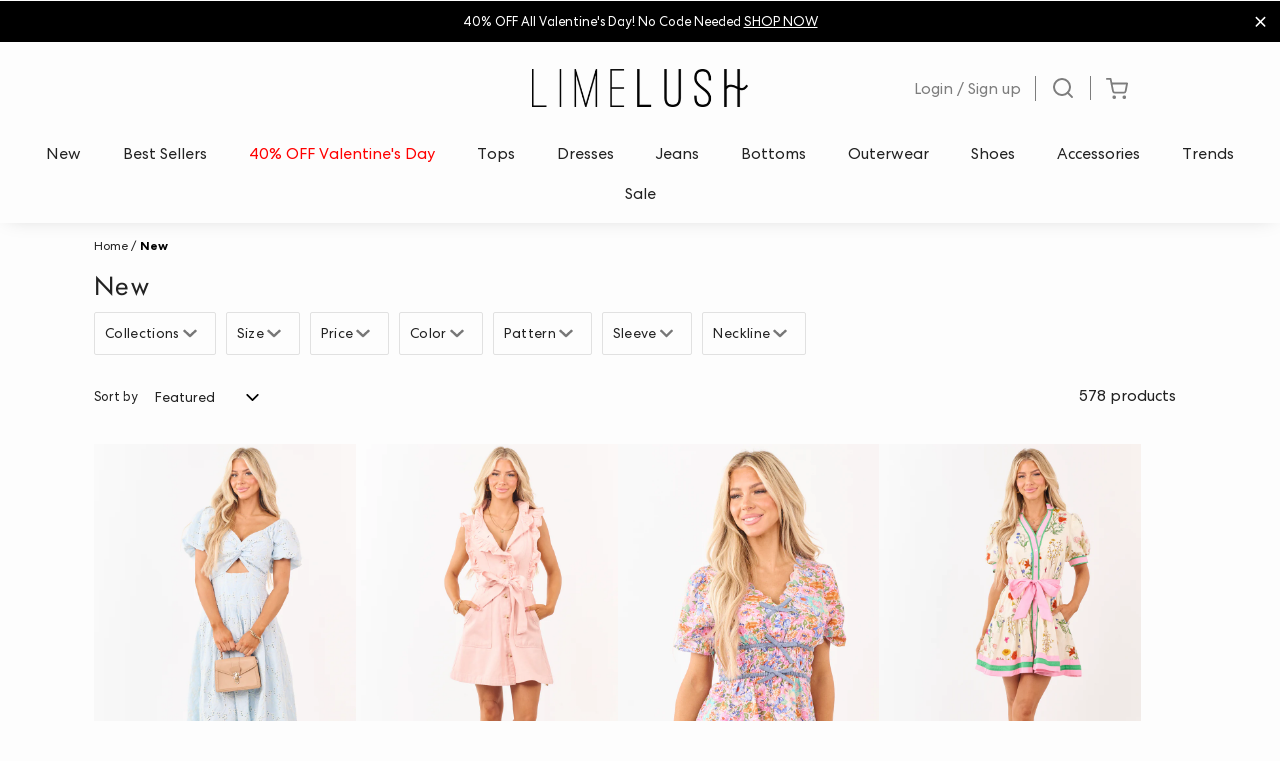

--- FILE ---
content_type: text/css
request_url: https://www.limelush.com/cdn/shop/t/204/assets/mezereon.css?v=89431794442003473901732677648
body_size: 180
content:
.mz-autocomplete-list,.mz-autocomplete-grid{width:100%}.mezereon .mz-results{transition:all .1s ease-in;opacity:0;margin-bottom:15px}.mezereon .mz-results.mz-loaded{opacity:1}.mezereon .mz-grid{margin-top:20px;gap:10px}.mezereon .mz-grid-item{display:flex;width:calc(25% - 10px);margin-bottom:30px}.mezereon .mz-filter-layout-vertical .mz-grid-item{width:33%}@media only screen and (max-width: 768px){.mezereon .mz-filter-layout-vertical .mz-grid-item,.mezereon .mz-grid-item{width:50%;padding:0 2px}.mezereon .mz-grid{gap:0}}.mezereon .mz-facet label{font-size:1.143rem;text-transform:none}.mezereon div.mz-label{margin:15px 0 10px;font-size:1rem}.mezereon .mz-selections{padding:0 0 10px}.mezereon .mz-pull-right{margin-top:20px}.mezereon .mz-btn{padding:.75em}.mezereon .ch-drawer{max-width:450px}.mezereon.toggle-over-flow{position:inherit}.mezereon .mz-item-image-wrapper>a{display:contents}.mezereon .mz-item-card:hover .qview-button-wrapper{visibility:visible;opacity:1}.mezereon .mz-search-revealed{opacity:0}.mezereon .mz-skeleton{display:inline-block;position:relative;overflow:hidden;background-color:#e4e4e4;border-radius:5px}.mezereon .mz-skeleton:after{position:absolute;top:0;right:0;bottom:0;left:0;-webkit-transform:translateX(-100%);transform:translate(-100%);background-image:-webkit-gradient(linear,left top,right top,color-stop(0,hsla(0,0%,100%,0)),color-stop(20%,hsla(0,0%,100%,.2)),color-stop(60%,hsla(0,0%,100%,.5)),to(hsla(0,0%,100%,0)));background-image:linear-gradient(90deg,#fff0,#fff3 20%,#ffffff80 60%,#fff0);-webkit-animation:mz-skeleton-animation 1.2s infinite;animation:mz-skeleton-animation 1.2s infinite;content:""}@-webkit-keyframes mz-skeleton-animation{to{-webkit-transform:translateX(100%);transform:translate(100%)}}@keyframes mz-skeleton-animation{to{-webkit-transform:translateX(100%);transform:translate(100%)}}.mezereon .mz-skeleton-wrapper.mz-selections{min-height:60px}.mezereon .mz-skeleton-wrapper.mz-action-bar{min-height:50px}.mezereon .mz-skeleton-wrapper .mz-grid-item{display:block!important}@media only screen and (min-width: 768px){.mezereon .mz-skeleton-wrapper.mz-aggs-horizontal.mz-hidden-xs.mz-refinements.mz-horizontal{display:block!important}}.mz-show-more a{color:#000;text-decoration:none}.mz-btn-primary{background-color:#000;border-color:#000}#mz-app .mz-action-bar .mz-select.pg select{width:auto!important}.mz-action-bar select{padding-right:2.5rem}div.mz-label{font-family:var(--type-font-nav-family);font-style:var(--type-font-nav-style);font-weight:var(--type-font-nav-weight);font-size:1rem;line-height:1.5;letter-spacing:.025em;text-transform:var(--type-button-capiliziation)}.mz-facet.mz-horizontal div.mz-label{display:flex;align-items:center;border:1px solid #e1e1e1;padding:10px}.mz-facet.mz-horizontal{padding:0 10px 5px 0}.mz-facet .mz-arrow{color:#777}.mz-clear-selections{font-family:var(--type-font-nav-family);font-style:var(--type-font-nav-style);font-weight:var(--type-font-nav-weight);font-size:1rem;letter-spacing:.025em;text-transform:var(--type-button-capiliziation);border:none;border-radius:0;background-color:var(--color-secondary-button-background-light);border-color:var(--color-secondary-button-border-light);color:var(--color-secondary-button-text-light)}.mz-clear-selections:hover{background-color:var(--color-secondary-button-background-light);border-color:var(--color-secondary-button-border-light);color:var(--color-secondary-button-text-light);opacity:.75}@media (max-width: 800px){#mz-app .mz-action-bar .mz-inline-flex .mz-filter svg{height:2.25em!important}}.mz-facet .mz-popper[data-show][data-popper-placement=bottom-start]~div.mz-label{padding:8px}.mz-action-bar select{border:0}.mezereon .mz-facet label *{font-size:1.143rem}.mz-selections-option{border-radius:0}.mz-filter-layout-horizontal .mz-horizontal-filter-placeholder{padding-top:10px}#mz-app.mz-hidden{min-height:auto}#mz-app.mz-hidden .mz-results{margin-bottom:-20px}#shopify-section-template--16974937555094__product_slider_BqGXxG.mz-hidden,#shopify-section-template--16987550449814__product_slider_BqGXxG.mz-hidden,#mz-app.mz-hidden .mz-search-revealed,#mz-app.mz-hidden .mz-grid,#mz-app.mz-hidden .mz-action-bar{display:none}
/*# sourceMappingURL=/cdn/shop/t/204/assets/mezereon.css.map?v=89431794442003473901732677648 */


--- FILE ---
content_type: application/javascript
request_url: https://digitalfueloptimize.com/limelush.com/index.min.js
body_size: 3647
content:
/*! DFC AB Testing Framework: 2.0.0.2026-01-21T15:33:15.184Z */
"use strict";if(!function(){var e="test";try{return localStorage.setItem(e,e),localStorage.removeItem(e),1}catch(e){return}}())throw new Error("DFC: localStorage required.");(()=>{const s=window.dfc,r=()=>{localStorage.setItem("dfc-do-not-track","true"),s.DO_NOT_TRACK=!0},n=(s.DO_NOT_TRACK="true"===localStorage.getItem("dfc-do-not-track"),/\b(bot|crawler|spider|slurp)\b/i.test(navigator.userAgent)&&r(),new URLSearchParams(location.search));if(n.get("dfc-reset")||n.get("dfc-reset-all"))for(const g in localStorage)/^dfc[-:]/.test(g)&&localStorage.removeItem(g);try{const h=new RegExp("^dfc-exp-");n.forEach((e,t)=>{h.test(t)&&(localStorage.setItem(t,e),r())})}catch(e){console.error(e)}n.get("dfc-env")&&localStorage.removeItem("dfc-disable");const[d,e]=["env","disable"].map(e=>{var t="dfc-"+e,r=n.get(t)||f(t);return r&&m(t,r),s[e]=r});if(e)throw new Error("dfc: disabled");d&&r(),s.onExp||(s.onExp=t=>{s.experiments.forEach(e=>t(e[0],e[1])),s.trackers.push(t)});const t=(t,e,r)=>{const n=document.createElement("script"),o=document.getElementsByTagName("script")[0];n.src=t,e&&(n.onload=()=>e(n)),n.onerror=r||(e=>console.error("dfc.loadScript",t,e)),o.parentNode.insertBefore(n,o)};if(s.loadScript=e=>new Promise(t.bind(null,e)),s.loadLink=e=>{const t=document.getElementsByTagName("HEAD")[0],r=document.createElement("link");r.rel="stylesheet",r.type="text/css",r.href=e,t.appendChild(r)},"dev"===d)s.host="https://localhost:8888";else if(d&&"main"!==d){if(!d)throw new Error("DFC ENV required for non-main env");s.host=`https://${d}.digitalfuelcapital.pages.dev`}else s.host="https://digitalfueloptimize.com";if(/^(staging|dev|(pr|release)-\d+)$/.test(d)&&!window._dfcEnvLoaded)throw window._dfcEnvLoaded={env:d},o=(()=>{const e=document.querySelector('script[src*="digitalfueloptimize.com/"], script[src*="digitalfuelcapital.pages.dev/"], script[src*="dgjvwr5wei7tc.amplifyapp.com/"]'),t=(e&&e.getAttribute("src")||"//./").split("//")[1];return t.split("/")[1]})(),t(s.host+`/${o}/index.js`),new Error("dfc-env set - stopping execution to load "+d);if(s.loaded)throw new Error("window.dfc.loaded===true - don't load twice");s.loaded=!0;var o=()=>{};async function a(e,...t){try{return await e(...t)}catch(e){d&&console.error("DFC ERROR",e)}}s.log=o,s.error=o,d&&(s.log=console.log.bind(console,"dfc"),s.error=console.error.bind(console,"dfc"),s.log("running v2.js version",JSON.stringify({env:d,inline:s.version})),"dev"===d&&t("https://localhost:35729/livereload.js?snipver=1"),t(s.host+"/notify.js")),s.wrap=async function(t,e,...r){try{return await e(...r)}catch(e){e&&s.error(t,e)}},s.safe=a,s.getCookie=function(e){var r=e+"=",n=document.cookie.split(";");for(let t=0;t<n.length;t++){let e=n[t];for(;" "===e.charAt(0);)e=e.substring(1,e.length);if(0===e.indexOf(r))return e.substring(r.length,e.length)}return null},s.ready=new Promise(e=>{"complete"===document.readyState||"interactive"===document.readyState?e():document.addEventListener("DOMContentLoaded",e)}),s.load=new Promise(e=>{s.log("document.readyState",document.readyState),"complete"===document.readyState?e():window.addEventListener("load",e)});let i=!1,c=(s.load.then(()=>{s.log("page loaded"),setTimeout(()=>{i=!0},250)}),0);s.addStyle=e=>{const t=document.head||document.getElementsByTagName("head")[0],r=document.createElement("style");return r.id="dfc-style-"+c++,t.appendChild(r),r.type="text/css",r.appendChild(document.createTextNode(e)),r.id};const l=(e,t)=>{var r=window.jQuery;r&&r.fn&&r.fn.jquery?a(e.bind(null,r)):i?t(new Error("dfc.jQuery jQuery not found")):window.requestAnimationFrame(l.bind(null,e,t))};let p=null;Object.defineProperty(s,"jQuery",{get:function(){return p=p||new Promise(l.bind(null))}});const u=(e,t,r)=>{var n=document.querySelectorAll(e);if(!!n.length)return a(t.bind(null,n));i?r&&r():window.requestAnimationFrame(u.bind(null,e,t,r))};function m(e,t,r=18e5){const n=new Date;t={value:t,expiry:n.getTime()+r};localStorage.setItem(e,JSON.stringify(t))}function f(e){var t=localStorage.getItem(e);if(!t)return null;t=JSON.parse(t);const r=new Date;return r.getTime()>t.expiry?(localStorage.removeItem(e),null):t.value}s.raf=e=>new Promise(u.bind(null,e)),s.find=e=>s.raf(e).then(e=>e[0]),s.$raf=t=>new Promise(l.bind(null)).then(async e=>{return e(await s.raf(t))}),s.qs=document.querySelector.bind(document),s.qsa=(e,t=document)=>Array.from(t.querySelectorAll(e)),s.createEl=e=>{const t=document.createElement("div");return t.innerHTML=e.trim(),t.firstChild},s.live=(e,t,r,n)=>{var o,a,i;o=e,e=t,a=r,t=(i=n)||document,e=e,r=e=>{let t,r=e.target||e.srcElement;for(;r&&r.matches&&r!==i&&!(t=r.matches(o));)r=r.parentElement;t&&a.call(r,e)},t.attachEvent?t.attachEvent("on"+e,r):t.addEventListener(e,r)},s.sleep=t=>new Promise(e=>setTimeout(e,t)),s.waitFor=async e=>{let t;for(;!(t=e())&&!i;)await new Promise(requestAnimationFrame);if(t)return t;throw new Error("dfc.waitFor: f() not true by stop",e)},s.waitForever=async e=>{let t;for(;!(t=e());)await new Promise(requestAnimationFrame);return t},s.waitForSeconds=async(e,t=5)=>{let r,n=!1;for(setTimeout(()=>{n=!0},1e3*t);!(r=e())&&!n;)await new Promise(requestAnimationFrame);return r},s.run=async function(e,t,...r){if("function"==typeof e)return console.error("The DFC files should only be utilized after they have undergone compilation. This code is intended to serve as a starting point, it should not be implemented as is and should be refactored before being integrated into production."),d&&s.wrap("run",e,t,...r);var{experiment:n,expId:o,status:a}=e,i="dfc-exp-"+o;return s.friendly[o]=e,"100%"===a&&1!==parseInt(localStorage.getItem(i),10)&&localStorage.setItem(i,1),d&&"main"!==d||"ONDECK"===a&&"main"===d||"LIVE"===a||"100%"===a?s.wrap(n,t,...r):void 0},s.friendly={},s.prebucket=(e,t=2)=>{let r=window.dfc("prebucket-"+e,t);return/^100-/.test(e)&&(r=1),localStorage.setItem("dfc-exp-"+e,r),{idx:r,activate:()=>window.dfc(e,t)}},s.shouldIgnoreRegex=/^(100|preview|prebucket|sku|ignore|todo|ondeck)/i,s.shouldIgnore=e=>e?s.DO_NOT_TRACK?(s.log("dfc.shouldIgnore: DO_NOT_TRACK",e),!0):!!s.shouldIgnoreRegex.test(e)&&(s.log("dfc.shouldIgnore: ignore",e),!0):(s.log("dfc.shouldIgnore: ID IS NULL",e),!0),s.trackExperiences=async({dedupeMs:o=432e5,onReady:e=!1}={})=>{await s[e?"ready":"load"],s.onExp((e,t)=>{if(!s.shouldIgnore(e)){if(1<o){var r="dfc-ga4exp-"+e,n=s.getWithExpiry(r);if(parseInt(n,10)===parseInt(t,10))return;s.setWithExpiry(r,t,o)}window.dataLayer=window.dataLayer||[],!function(){window.dataLayer.push(arguments)}("event","experience_impression",{exp_variant_string:`DFC-${e}-`+t})}})},s.trackExperimentsLocally=async({dedupeMs:a=864e5,onReady:e=!1}={})=>{await s[e?"ready":"load"];const t="dfc-experiment-interactions",i=Date.now(),d=()=>{var e=localStorage.getItem(t);return e?JSON.parse(e):[]},c=e=>{localStorage.setItem(t,JSON.stringify(e))},l=()=>{const e=d();var t=e.filter(e=>i-e.timestamp<=864e5);c(t)};l(),s.onExp((e,t)=>{if(1<a){var r="dfc-local-exp-"+e,n=s.getWithExpiry(r);if(parseInt(n,10)===parseInt(t,10))return;s.setWithExpiry(r,t,a)}const o=d();o.push({id:e,idx:t,timestamp:i}),l(),c(o)})},s.getExperimentString=()=>{const e=JSON.parse(localStorage.getItem("dfc-experiment-interactions"))||[];return e.map(e=>e.id+"-"+e.idx).join(",")},s.trackClarity=async()=>{if(await s.load,window.clarity){const r=[];s.onExp((e,t)=>{s.shouldIgnore(e)||r.push([e,t])}),r.length&&clarity("set","experiment",r.map(([e,t])=>e+":v"+t)),r.push=([e,t])=>{clarity("set","experiment",e+":v"+t)}}},s.trackPixel=async({dedupeMs:o=432e5}={})=>{await s.load;const a=[];var e=location.hostname;s.onExp((e,t)=>{var r,n;s.shouldIgnore(e)||(r="dfc-pixel-"+e,n=s.getWithExpiry(r),parseInt(n,10)!==parseInt(t,10)&&(s.setWithExpiry(r,t,o),a.push({id:e})))}),0<a.length&&fetch("https://pixel.digitalfueloptimize.com/ping",{method:"POST",headers:{"Content-Type":"application/json"},keepalive:!0,body:JSON.stringify({hostname:e,experiments:a})}).catch(e=>{s.error&&s.error("trackPixel fetch error",e)})},s.track=async e=>{if(s.log("dfc.track: ",e),s.DO_NOT_TRACK)return s.log("dfc.DO_NOT_TRACK");await s.load,window.dataLayer=window.dataLayer||[],function(){window.dataLayer.push(arguments)}("event","dfc_track_"+e.toLowerCase().replace(/[-\s]+/g,"_").replace(/[^a-z0-9_]/g,"").replace(/__+/g,"_").replace(/^_|_$/g,""))},s.setWithExpiry=m,s.getWithExpiry=f})(),dfc.trackClarity(),dfc.trackExperiences(),dfc.trackPixel(),dfc.run({client:"limelush.com",status:"LIVE",experiment:"CRO-0124ll-pdp-sh-free-shipping.js",expId:"CRO-0124ll-pdp-sh-free-shipping",jiraCard:null},async()=>{var e;location.pathname.includes("/products/")&&(await dfc.find("#PDP-free-shipping-badge"),e=dfc.addStyle(" #PDP-free-shipping-badge { display: none !important; }"),0!==window.dfc("CRO-0124ll-pdp-sh-free-shipping")&&document.getElementById(e).remove())}),dfc.run({client:"limelush.com",status:"LIVE",experiment:"CRO-BB-006-ll-a-home-recs-show-hide.js",expId:"CRO-BB-006-ll-a-home-recs-show-hide",jiraCard:null},async()=>{var e;"/"===location.pathname&&(await dfc.find(".mezereon-product-slider-container"),e=dfc.addStyle(" .mezereon-product-slider-container { display: none !important; }"),0!==window.dfc("CRO-BB-006-ll-a-home-recs-show-hide")&&document.getElementById(e).remove())}),dfc.run({client:"limelush.com",status:"ONDECK",experiment:"ll01-hide-empty-reviews.js",expId:"ondeck-patched-till-feb-2023",jiraCard:null},async()=>{window.location.pathname.includes("/products/")&&(await dfc.raf(".product__info-wrapper a"),document.querySelector(".product__info-wrapper a[aria-label]")||1===window.dfc("ondeck-patched-till-feb-2023")&&dfc.addStyle(" html body .product-block.product-block--header .product__info-wrapper{ display: none; } "))});
//# sourceMappingURL=index.min.js.map